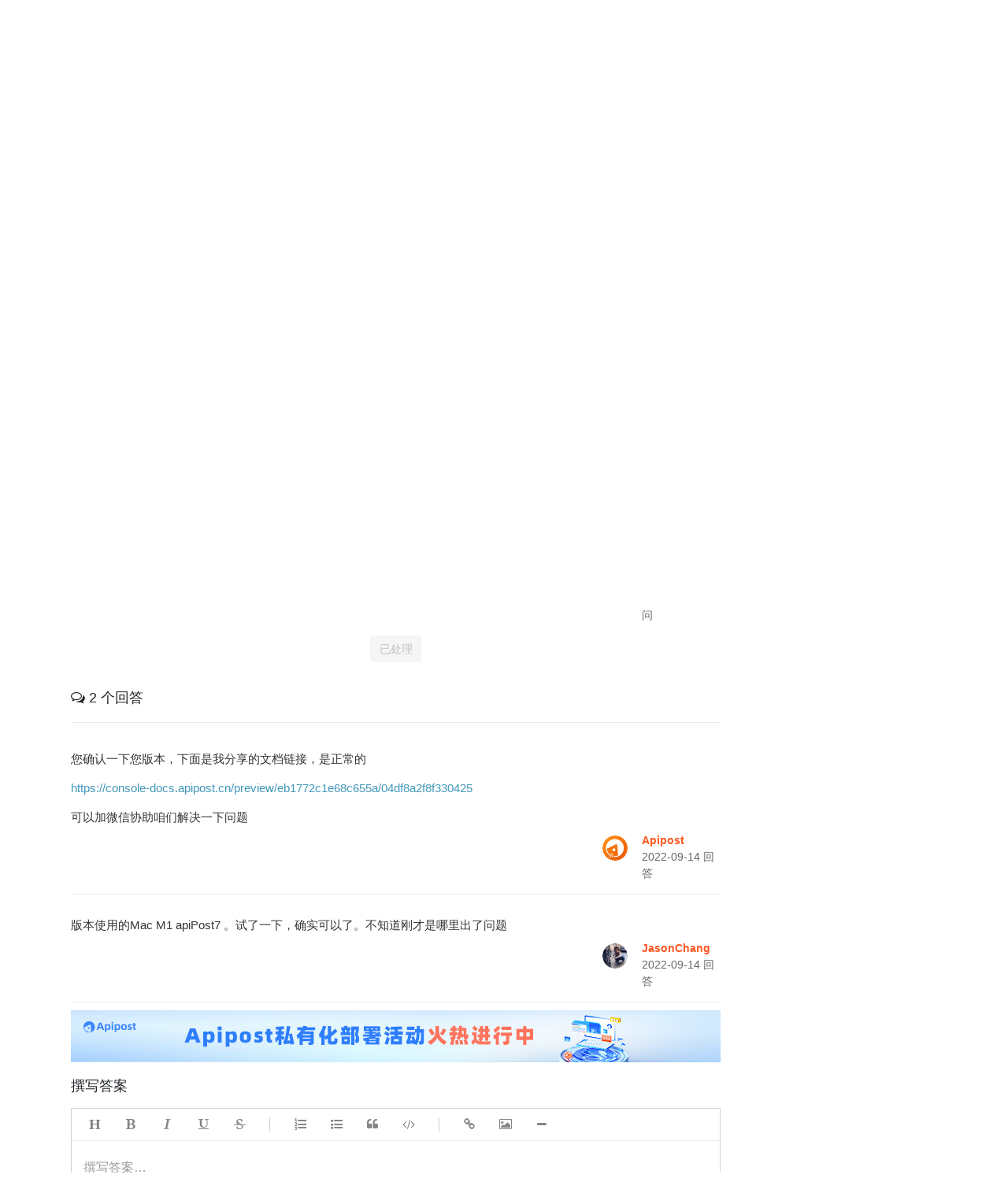

--- FILE ---
content_type: text/html;charset=utf-8
request_url: https://qa.apipost.cn/q/788593fed91e0e9e
body_size: 7211
content:
<!DOCTYPE html>
<html lang="zh-CN">
<head>
<meta charset="utf-8">
<title>[已处理] Get请求接口没有参数时，分享文档中的请求url不显示接口地址而显示为请求方式-ApiPost使用-后端-接口测试-ApiPost问答</title>
<meta http-equiv="X-UA-Compatible" content="IE=Edge">
<meta name="viewport" content="width=device-width, initial-scale=1">
<meta name="keywords" content="ApiPost使用,后端,接口测试,问答,ApiPost常见问题">
<meta name="description" content="Get请求接口没有参数时，分享文档中的请求url不显示接口地址而显示为请求方式。ApiPost, 一款更好用的中文版接口调试与文档管理工具">

<link rel="canonical" href="https://qa.apipost.cn/q/788593fed91e0e9e" />
<!-- 样式 -->
<link rel="stylesheet" type="text/css" href="https://qa.apipost.cn/statics/bootstrap/css/bootstrap.css">
<link rel="stylesheet" type="text/css" href="https://qa.apipost.cn/statics/font-awesome/css/font-awesome.min.css">
<link rel="stylesheet" type="text/css" href="https://qa.apipost.cn/statics/qa/css/qa.css?1476376181">
<link rel="stylesheet" type="text/css" href="https://qa.apipost.cn/statics/simditor-2.3.24/styles/simditor.css" />
<link rel="stylesheet" type="text/css" href="https://qa.apipost.cn/statics/highlight/styles/github.css" />
<script type="text/javascript" src="https://qa.apipost.cn/statics/jquery/jquery.min.js"></script>
<script type="text/javascript" src="https://qa.apipost.cn/statics/bootstrap/js/popper.min.js"></script>
<script type="text/javascript" src="https://qa.apipost.cn/statics/bootstrap/js/bootstrap.js"></script>
<script type="text/javascript" src="https://qa.apipost.cn/statics/simditor-2.3.24/scripts/module.js"></script>
<script type="text/javascript" src="https://qa.apipost.cn/statics/simditor-2.3.24/scripts/hotkeys.js"></script>
<script type="text/javascript" src="https://qa.apipost.cn/statics/simditor-2.3.24/scripts/uploader.js"></script>
<script type="text/javascript" src="https://qa.apipost.cn/statics/simditor-2.3.24/scripts/simditor.js"></script>
<script type="text/javascript" src="https://qa.apipost.cn/statics/qa/js/qa.js?v=0424"></script>
<script type="text/javascript" src="https://qa.apipost.cn/statics/highlight/highlight.pack.js"></script>
<script type="text/javascript">
	$(function(){

		let toolbar = [ 'title', 'bold', 'italic', 'underline', 'strikethrough', '|', 'ol', 'ul', 'blockquote', 'code', '|',
			'link', 'image', 'hr'];
		let editor = new Simditor({
		  	textarea: $('#editor'),
		  	placeholder : '撰写答案…',
			toolbar : toolbar,  //工具栏
			pasteImage : true,
			defaultImage : 'https://img.cdn.apipost.cn/statics/www.apipost.cn/logo/logo64x64.png', //编辑器插入图片时使用的默认图片
			upload : {
			    url : 'https://qa.apipost.cn/imageupload', //文件上传的接口地址
			    params: null, //键值对,指定文件上传接口的额外參数,上传的时候随文件一起提交
			    fileKey: 'images', //server端获取文件数据的參数名
			    connectionCount: 3,
			    leaveConfirm: '正在上传文件'
			}
		  //optional options
		});

		//回答
		$('.answer-submit-btn').click(function(){
			//提交数据
			$.ajax({
	            type: 'post',
	            timeout : 5000,
	            url: '/dopostanswer/',
	            data:$('form[name="answerSubmitForm"]').serializeArray(),
	            success: function (data) {
	            	data = JSON.parse(data);
	                if(data.errcode){
	                	_alert(data.errstr, false);
	                	return false;
	                }else{
	                	_alert('回答成功', true);
	                	setTimeout(function(){
	                		window.location.reload();
	                	}, 1500);
	                }
	            },
	            error: function(e){
	                console.log(e);
	            }
	        });
		});


		//收藏
		$('.btn-collect').click(function(){
			let _this = this;
			let _qid = $(_this).attr('data-id');

			//提交数据
			$.ajax({
	            type: 'post',
	            timeout : 5000,
	            url: '/dopostcollect/',
	            data:{qid:_qid},
	            success: function (data) {
	            	data = JSON.parse(data);

	                if(data.errcode){
	                	_alert(data.errstr, false);
	                	return false;
	                }else{
	                	_alert(data.errstr, true);
	                	$(_this).children('span').eq(0).text(data.text);
	                	$(_this).find('small').eq(0).text(data.count);
	                	return true;
	                }
	            },
	            error: function(e){
	                console.log(e);
	            }
	        });
		});
        	});
</script>
</head>
<body>
		<div class="header-nav-wrap">
		<div class="header-nav row">
		  	<div class="col-sm-10">
		  		<h1 class="header-nav-logo" style="margin: -17px 0 0 0;">
						<a href="https://www.apipost.cn/">
							<img src="https://img.cdn.apipost.cn/website7/img/logo_new.svg"  class="logo-img" alt="接口测试工具" />
						</a>
					</h1>
		  		<ul class="header-nav-menu">
		  			<li><a href="https://www.apipost.cn/" target="_blank">首页</a></li>
		  			<li><a href="https://mp.apipost.cn/">博客</a></li>
		  			<li><a class="hover" href="https://qa.apipost.cn/">问答社区</a></li>
		  			<li><a href="https://wiki.apipost.cn/" target="_blank">使用文档</a></li>
		  			<li><a class="dropdown-toggle" href="javascript:;" data-toggle="dropdown">接口测试工具</a>
		  				<div class="dropdown-menu dropdown-menu-right">
					      	<a class="dropdown-item" href="https://www.apipost.cn/download.html"><i class="fa fa-windows" aria-hidden="true"></i> Window版</a>
					      	<a class="dropdown-item" href="https://www.apipost.cn/dmg.html"><i class="fa fa-apple" aria-hidden="true"></i> Mac版</a>
					      	<a class="dropdown-item" href="https://www.apipost.cn/download.html"><i class="fa fa-chrome" aria-hidden="true"></i> 插件版</a>
					    </div>
		  			</li>
		  			<li><a href="https://www.apipost.cn/rules.html" target="_blank">隐私</a></li>
		  		</ul>
		  		<div class="header-nav-search">
		  			<form action="/" method="get" name="searchForm">
		  				<input type="search" value="" class="form-control" placeholder="搜索答案" name="kw">
		  				<a href="javascript:;" class="question-search-btn"><i class="fa fa-search" aria-hidden="true"></i></a>
		  			</form>
		  		</div>
		  	</div>
			<div class="col-sm-2 header-nav-user">
			    <div class="dropdown">
					<img src="https://img.cdn.apipost.cn/statics/portrait.png?x-oss-process=image/resize,w_80,h_80" data-toggle="dropdown">
					<div class="dropdown-menu dropdown-menu-right">
										    		<!-- 未登录 -->
				    	<a class="dropdown-item" href="https://console.apipost.cn/login?reffer=http%3A%2F%2Fqa.apipost.cn%2Fq%2F788593fed91e0e9e"><i class="fa fa-user" aria-hidden="true"></i> 登录</a>
				      	<a class="dropdown-item" href="https://console.apipost.cn/register?reffer=http%3A%2F%2Fqa.apipost.cn%2Fq%2F788593fed91e0e9e"><i class="fa fa-user-plus" aria-hidden="true"></i> 注册</a>
				    					    </div>
				</div>
				<div class="dropdown">
					<button type="button" class="btn btn-cancel dropdown-toggle" data-toggle="dropdown">提问题</button>
				    <div class="dropdown-menu dropdown-menu-right">
				      	<a class="dropdown-item" href="https://qa.apipost.cn/postquestion" target="_blank"><i class="fa fa-question-circle" aria-hidden="true"></i> 提问题</a>
						 <a class="dropdown-item" href="https://qa.apipost.cn/postsolution" target="_blank"><i class="fa fa-file-text-o" aria-hidden="true"></i> 发布解决方案</a>
				    </div>
				</div>
			</div>
		</div>
		<div class="header-tags">
			<a href="https://qa.apipost.cn/" class="hover">全部</a>
							<a  href="https://qa.apipost.cn/t/apipost">ApiPost使用</a>
							<a  href="https://qa.apipost.cn/t/houduan">后端</a>
							<a  href="https://qa.apipost.cn/t/qianduan">前端</a>
							<a  href="https://qa.apipost.cn/t/jiekouceshi">接口测试</a>
							<a  href="https://qa.apipost.cn/t/ios">IOS</a>
							<a  href="https://qa.apipost.cn/t/android">Android</a>
							<a  href="https://qa.apipost.cn/t/shujuku">数据库</a>
							<a  href="https://qa.apipost.cn/t/chengxurensheng">2022</a>
							<a  href="https://qa.apipost.cn/t/ceshi">测试技术</a>
							<a  href="https://qa.apipost.cn/t/gongju">工具</a>
					</div>
	</div>
	<div class="qa-body row">
		<div class="col-sm-9 qa-body-details">
			<div class="qa-body-bread-nav"><i class="fa fa-home" aria-hidden="true"></i> <a href="https://qa.apipost.cn/">问答</a> / 问答详情</div>
			<h1 class="question-title"><a href="https://qa.apipost.cn/q/788593fed91e0e9e">[已处理] Get请求接口没有参数时，分享文档中的请求url不显示接口地址而显示为请求方式</a></h1>
			<div class="question-date">
						  		<span><a href="https://qa.apipost.cn/t/apipost" target="_blank" title="ApiPost使用">ApiPost使用</a></span>
		  				  		<span><a href="https://qa.apipost.cn/t/houduan" target="_blank" title="后端">后端</a></span>
		  				  		<span><a href="https://qa.apipost.cn/t/jiekouceshi" target="_blank" title="接口测试">接口测试</a></span>
		  					<small>156</small>次浏览</div>
			<div class="question-details">
				<div class="simditor-body">
					<p><img  target="_blank" alt="Get请求接口没有参数时，分享文档中的请求url不显示接口地址而显示为请求方式" src="https://img.cdn.apipost.cn/qa/8789a5dad063db6d.png" width="2170" height="1090"><br></p></div>

			</div>
			<div class="question-user">
				<a href="javascript:;" class="btn btn-orange btn-collect" data-id="PasEgzLnffqo0pe4k5+IRg==">
					<em> <font>|</font> <small>0</small></em>
					<span>收藏</span>
				</a>
				<!-- <a href="javascript:;" class="btn-question-edit" data-id="PasEgzLnffqo0pe4k5+IRg==">编辑</a> -->
				<span>
					<div class="row">
						<div class="col-sm-4">
							<img src="https://img.cdn.apipost.cn/client/user/1214818/avatar/f2284e1dec6b260729051d0cf303d7a162fb543698752.png">
						</div>
  						<div class="col-sm-8">
  							<ul>
  								<li><strong><a target="_blank" href="https://qa.apipost.cn/u/1214818">JasonChang</a></strong></li>
  								<li> 2022-09-14  提问</li>
  							</ul>
  						</div>
					</div>
				</span>
			</div>
                        <div class="question-complate">
                <a href="javascript:;" data-id="PasEgzLnffqo0pe4k5+IRg==" disabled="disabled" class="btn btn-cancel question-complate-btn disabled">已处理</a>
            </div>
            			<h2 class="question-answer-title"><i class="fa fa-comments-o" aria-hidden="true"></i> 2 个回答</h2>
						<div class="question-answer-list">
				<div class="question-details">
					<div class="simditor-body">
						<p>您确认一下您版本，下面是我分享的文档链接，是正常的</p><p><span style=""><a href="https://console-docs.apipost.cn/preview/eb1772c1e68c655a/04df8a2f8f330425" rel="nofollow">https://console-docs.apipost.cn/preview/eb1772c1e68c655a/04df8a2f8f330425</a></span><br></p><p><span style="">可以加微信协助咱们解决一下问题</span></p>					</div>
				</div>
				<div class="question-user">
					<!-- <a href="javascript:;" data-id="12671" class="btn-answer-edit">编辑</a> -->
					<span>
						<div class="row">
							<div class="col-sm-4">
								<img src="https://img.cdn.apipost.cn/client/user/968608/avatar/ca856f864c8e90538287c0e6b4f2149663c4c827e4b40.png">
							</div>
	  						<div class="col-sm-8">
	  							<ul>
	  								<li><strong><a target="_blank" href="https://qa.apipost.cn/u/968608">Apipost</a></strong></li>
	  								<li> 2022-09-14  回答</li>
	  							</ul>
	  						</div>
						</div>
					</span>
				</div>
			</div>
						<div class="question-answer-list">
				<div class="question-details">
					<div class="simditor-body">
						<p>版本使用的Mac M1 apiPost7 。试了一下，确实可以了。不知道刚才是哪里出了问题</p>					</div>
				</div>
				<div class="question-user">
					<!-- <a href="javascript:;" data-id="12674" class="btn-answer-edit">编辑</a> -->
					<span>
						<div class="row">
							<div class="col-sm-4">
								<img src="https://img.cdn.apipost.cn/client/user/1214818/avatar/f2284e1dec6b260729051d0cf303d7a162fb543698752.png">
							</div>
	  						<div class="col-sm-8">
	  							<ul>
	  								<li><strong><a target="_blank" href="https://qa.apipost.cn/u/1214818">JasonChang</a></strong></li>
	  								<li> 2022-09-14  回答</li>
	  							</ul>
	  						</div>
						</div>
					</span>
				</div>
			</div>
						<div class="ad-ali-center">
				<!-- <a href="https://www.apipost.cn/download.html" target="_blank"><img alt="中文版Postman,rap文档管理" src="https://img.cdn.apipost.cn/image/article/2fc945d44db458662ec9b9bea4be8c54.jpg"></a> -->
				<a href="https://www.apipost.cn/private/" target="_blank"><img alt="Apipost 私有化火热进行中" style="max-width:100%" src="https://img.cdn.apipost.cn/activity/private_deploy/siyouhua2.jpg"></a>
			</div>
			<h2 class="question-post-answer-title">撰写答案</h2>
			<div class="question-answer-input">
				<form name="answerSubmitForm">
					<input type="hidden" name="qid" value="PasEgzLnffqo0pe4k5+IRg==">
					<textarea id="editor" name="answer" placeholder="撰写答案…" autofocus></textarea>
					<div class="question-answer-input-btn"><button type="button" class="btn btn-orange answer-submit-btn">提交回答</button></div>
				</form>
			</div>
		</div>
		<div class="col-sm-3">
			<div class="right-body">
				<div class="highlight-words-adv">
	<a href="https://www.apipost.cn/" target="_blank">工具推荐：支持团队协作、可直接生成文档的API调试、管理工具！</a>
</div>
<!-- <div style="margin: 12px 0;">
	<div style="text-align: center;">扫码添加技术支持</div>
	<img style="width: 100%;" src="https://img.cdn.apipost.cn/website7/wechat_yu.png" alt="">
</div> -->

<!-- <div class="right-img-adv" style="margin-bottom: 8px">
	<a rel="external nofollow" href="https://promotion.aliyun.com/ntms/act/qwbk.html?userCode=qqtrn1kd" target="_blank"><img src="https://img.cdn.apipost.cn/statics/ad/250x200.png"></a>
</div> -->
<div class="right-slogn-user" style="padding:0;">
	<div class="right-slogn-user-body">
		<div class="slogon">
						<!-- <p><img alt="开发者问答" src ="https://qa.apipost.cn/statics/qa-logo.png"></p> -->
			<p>只服务于</p>
			<p>前后端、移动端、测试人员</p>
		</div>
					<a class="btn btn-orange" href="https://console.apipost.cn/login?reffer=http%3A%2F%2Fqa.apipost.cn%2Fq%2F788593fed91e0e9e">提问题</a>
				<span class="post-span-tips"><i class="fa fa-question-circle" aria-hidden="true"></i> 发布您遇到的Bug和问题，上万名大牛和开发者来帮您解决！</span>
	</div>
</div>
<!-- <style>
	.wechat1 {
		width: 250px;
		background: #FFFFFF;
		border: 1px solid #F2F2F2;
		/* box-shadow: 0px 5px 14px 0px rgba(153, 153, 153, 0.25); */
		border-radius: 8px;
		text-align: center;
		font-size: 14px;
		font-weight: 400;
		color: #333333;
		line-height: 16px;
		padding: 12px;
		margin-bottom: 16px;
	}

	.wechat1>.wechat_con>img {
		width: 130px;
		height: 130px;
		object-fit: cover;
		margin-bottom: 8px;
	}

	.wechat1 .wechat_title {
		font-size: 14px;
		font-weight: bold;
		color: #333333;
		line-height: 18px;
	}

	.photo_list ul {
		display: flex;
		justify-content: center;
		position: relative;
		left: 10px;
		margin: 8px 0;
	}

	.photo_list ul li {
		min-width: 28px;
		width: 28px;
		height: 28px;
		overflow: hidden;
		border-radius: 50%;
		position: relative;
		border: 2px solid #FFFFFF;
	}

	.photo_list ul li:nth-child(2) {
		left: -10px;
	}

	.photo_list ul li:nth-child(3) {
		left: -20px;
	}

	.photo_list ul li:nth-child(4) {
		left: -30px;
	}

	.photo_list ul li:nth-child(5) {
		left: -40px;
	}

	.photo_list ul li:nth-child(6) {
		left: -50px;
	}

	.photo_list ul li:nth-child(7) {
		left: -60px;
	}

	.photo_list ul li:nth-child(8) {
		left: -60px;
	}

	.photo_list ul li img {
		width: 100%;
		height: 100%;
		object-fit: cover;
	}

	.chat_home {
		width: 100%;
		display: flex;
	}

	.chat_home ul {
		width: 100%;
		padding: 0;
		margin: 0;
	}

	.chat_home li {
		display: flex;
		margin: 6px 0;
	}

	.chat_home li.right {
		flex-direction: row-reverse;
	}

	.chat_home .left {
		width: 30px;
		height: 30px;
		position: relative;
	}

	.chat_home .left .left_img {
		width: 30px;
		height: 30px;
		border-radius: 50%;
		overflow: hidden;
	}

	.chat_home .left span {
		position: absolute;
		width: 14px;
		height: 14px;
		display: flex;
		align-items: center;
		font-size: 12px;
		text-align: center;
		padding: 1px;
		background-color: #FF862C;
		border-radius: 50%;
		border: 2px solid #fff;
		color: #FFEA00;
		right: -1px;
		bottom: -1px;
		font-style: italic;
	}

	.chat_home .left_img img {
		width: 100%;
		height: 100%;
	}

	.chat_home .info {
		margin-left: 12px;
	}

	.chat_home li.right .info {
		margin-right: 12px;
	}

	.chat_home li.right .info .name {
		text-align: right;
	}

	.chat_home .info .name {
		font-size: 12px;
		font-weight: 400;
		color: #999999;
		line-height: 16px;
		text-align: left;
	}

	.chat_home .info .desc {
		text-align: left;
		font-weight: 400;
		color: #333333;
		line-height: 16px;
		font-size: 12px;
		background: linear-gradient(0deg, #FFFFFF, #F8F8F8);
		box-shadow: 0px 1px 3px 0px #DBDBDB;
		border-radius: 3px;
		padding: 4px 12px;
		position: relative;
	}
</style>
<div class="wechat1">
	<div class="wechat_con">
		<div class="wechat_title">技术礼包奖品天天有<br>扫码添加👇咨询吧</div>
		<div class="photo_list">
			<ul>
				<li><img src="https://img.cdn.apipost.cn/website7/photo/1.jpg" alt=""></li>
				<li><img src="https://img.cdn.apipost.cn/website7/photo/2.jpg" alt=""></li>
				<li><img src="https://img.cdn.apipost.cn/website7/photo/3.jpg" alt=""></li>
				<li><img src="https://img.cdn.apipost.cn/website7/photo/4.jpg" alt=""></li>
				<li><img src="https://img.cdn.apipost.cn/website7/photo/5.jpg" alt=""></li>
				<li><img src="https://img.cdn.apipost.cn/website7/photo/fd.jpg" alt=""></li>
				<li><img src="https://img.cdn.apipost.cn/website7/photo/cici.jpg" alt=""></li>
				<li>···</li>
			</ul>
		</div>
		<img src="https://img.cdn.apipost.cn/website7/img/wechat_web.png" alt="">
		<div class="chat_home">
			<ul>
				<li>
					<div class="left">
						<span>v</span>
						<div class="left_img">
							<img src="https://img.cdn.apipost.cn/cdn/2022/img/rectangle-2-2@2x.png" alt="">
						</div>
					</div>
					<div class="info">
						<p class="name">韩天峰</p>
						<p class="desc">这么多技术兄弟在啊</p>
					</div>
				</li>
				<li>
					<div class="left">
						<span>v</span>
						<div class="left_img">
							<img src="https://img.cdn.apipost.cn/cdn/2022/img/rectangle-2-7@2x.png" alt="">
						</div>
					</div>
					<div class="info">
						<p class="name">沉默王二</p>
						<p class="desc">良心国产软件啊,工作之余还能拿礼品</p>
					</div>
				</li>
				<li class="right">
					<div class="left">
						<span>v</span>
						<div class="left_img">
							<img src="https://img.cdn.apipost.cn/cdn/2022/img/rectangle-2@2x.png" alt="">
						</div>
					</div>
					<div class="info">
						<p class="name">William</p>
						<p class="desc">B站会员卡、京东会员卡，还有Apipost的U形枕、鼠标垫!!</p>
					</div>
				</li>
			</ul>
		</div>
	</div>
</div> -->
<!-- <div><img style="width: 250px;" src="https://img.cdn.apipost.cn/2022website/image/world_cup/2022_worldcup.png" alt=""></div> -->

<div class="right-img-adv" style="margin:8px 0;">
	<script type="text/javascript">
		(function() {
			var s = "_" + Math.random().toString(36).slice(2);
			document.write('<div style="" id="' + s + '"></div>');
			(window.slotbydup = window.slotbydup || []).push({
				id: "u3799140",
				container: s
			});
		})();
	</script>
	<!--	多条广告如下脚本只需引入一次-->
	<script type="text/javascript" src="//cpro.baidustatic.com/cpro/ui/c.js" async="async" defer="defer"></script>
</div>
<script type="text/javascript" src="//cpro.baidustatic.com/cpro/ui/c.js" async="async" defer="defer"></script>			</div>
		</div>
	</div>
	<!-- start footer -->
		<footer>
        <p>Copyright © 北京北极狐信息科技有限公司 . All Rights Reserved. 2019-2026 版权所有</p>

        <p><span>计算机软件著作登记号：2019SR0087419</span><span> <a href="http://beian.miit.gov.cn/" rel="nofollow" target="_blank">京ICP备2022002671号-7</a> </span></p>
        <p><a href="https://www.apipost.cn/" target="_blank">可直接生成文档的中文版API调试与文档管理工具</a></p>
        <!-- <div style="width:300px;margin:0 auto; padding:10px 0;">
            <a target="_blank" href="http://www.beian.gov.cn/portal/registerSystemInfo?recordcode=41019702002903" style="display:inline-block;text-decoration:none;height:20px;line-height:20px;">
				<img src="https://www.apipost.cn/statics/images/icp-gongan.png" style="float:left;"/><p style="float:left;height:20px;line-height:20px;margin: 0px 0px 0px 5px; color:#939393;">豫公网安备 41019702002903号</p>
			</a>
        </div> -->
	</footer>
	<!-- 图片预览 -->
	<div class="img-preview-bg"></div>
	<script type="text/javascript" src="https://qa.apipost.cn/statics/qa/js/sformat.js"></script>
	<script type="text/javascript">
		$(function(){
			let _page = 2;

			//加载更多
		    $('.qa-body-more-btn').click(function(){
		    	let _this = this;

		        //提交数据
		        $.ajax({
		            type: 'post',
		            timeout : 5000,
		            url: '/questionAjaxLoad/',
		            data:{page:_page, action:'', kw:'', user_id:0},
		            beforeSend : function(){
		            	$(_this).prop('disabled', true).addClass('disabled');
		            },
		            success: function (data) {
		            	data = JSON.parse(data);

		            	if(data.errcode){
		            		if(parseInt(data.errcode) == -999){
		            			$(_this).prop('disabled', true).addClass('disabled').text(data.errstr);
		            		}else{
		            			$(_this).prop('disabled', false).removeClass('disabled');
		            			_alert(data.errstr, false);
		            		}

		            		return false;
		            	}else{
		            		$(_this).prop('disabled', false).removeClass('disabled');
		            		// data = JSON.parse(data);
		            		for(let _x in data.list){
		            			let _html = '<li>';
						  			_html += parseInt(data.list[_x].qtype) == 2 ? '': '<div class="answers answered">' + data.list[_x].answers + '<em>回答</em></div>';
						  			_html += '<div class="views">' + data.list[_x].views + '<em>浏览</em></div>';
						  			_html += '<div class="summary">';
			  						_html += '<div class="author">';

			  						if(data.list[_x].answer_dtime){
                                        _html += '<a target="_blank" href="https://qa.apipost.cn/u/' + data.list[_x].user_id + '">' + data.list[_x].nick_name + '</a>' + (parseInt(data.list[_x].qtype) == 2 ? '解决方案':data.list[_x].answer_dtime + ' 回答') + '</div>';
                                    }else{
                                        _html += '<a target="_blank" href="https://qa.apipost.cn/u/' + data.list[_x].user_id + '">' + data.list[_x].nick_name + '</a>' + (parseInt(data.list[_x].qtype) == 2 ? '解决方案':data.list[_x].update_dtime + ' 提问') + '</div>';
                                    }

			  						_html += '<h2>';
			  						_html += '<a class="title" href="' + data.list[_x].url + '" title="' + data.list[_x].title + '" target="_blank">' + data.list[_x].title + '</a>';
			  						for(let _y in data.list[_x].tags){
			  							_html += '<span><a href="' + data.list[_x].tags[_y].url + '" target="_blank" title="' + data.list[_x].tags[_y].name + '">' + data.list[_x].tags[_y].name + '</a></span>';
			  						}
			  						_html += '</h2>';
			  						_html += '</div>';
			  						_html += '</li>';
			  					$('.qa-body-list').append(_html);
		            		}

                            window.scrollTo(0,document.body.scrollHeight);
		                	_page++;
		            	}
		            },
		            error: function(e){
		                console.log(e);
		            }
		        });
		    });
		})
	</script>
	<!-- 百度统计 -->
		<script>
		var _hmt = _hmt || [];
		(function() {
		  var hm = document.createElement("script");
		  hm.src = "https://hm.baidu.com/hm.js?a046ce178828e393614822a297b8d296";
		  var s = document.getElementsByTagName("script")[0];
		  s.parentNode.insertBefore(hm, s);
		})();
	</script>
	<span style="display: none;"><script type="text/javascript" src="https://s23.cnzz.com/z_stat.php?id=1276797738&web_id=1276797738"></script></span>
    <script type="text/javascript" src="https://img.cdn.apipost.cn/statics/kf2021.js" async></script>
	<script type="text/javascript" src="https://qa.apipost.cn/libs/js/counts.js.php?qid=9704"></script>
</body>
</html>


--- FILE ---
content_type: text/css
request_url: https://qa.apipost.cn/statics/simditor-2.3.24/styles/simditor.css
body_size: 10393
content:
@font-face {
  font-family: 'Simditor';
  src: url([data-uri]) format("woff");
  font-weight: normal;
  font-style: normal;
}
.simditor-icon {
  display: inline-block;
  font: normal normal normal 14px/1 'Simditor';
  font-size: inherit;
  text-rendering: auto;
  -webkit-font-smoothing: antialiased;
  -moz-osx-font-smoothing: grayscale;
  transform: translate(0, 0);
}

.simditor-icon-code:before {
  content: '\f000';
}

.simditor-icon-bold:before {
  content: '\f001';
}

.simditor-icon-italic:before {
  content: '\f002';
}

.simditor-icon-underline:before {
  content: '\f003';
}

.simditor-icon-times:before {
  content: '\f004';
}

.simditor-icon-strikethrough:before {
  content: '\f005';
}

.simditor-icon-list-ol:before {
  content: '\f006';
}

.simditor-icon-list-ul:before {
  content: '\f007';
}

.simditor-icon-quote-left:before {
  content: '\f008';
}

.simditor-icon-table:before {
  content: '\f009';
}

.simditor-icon-link:before {
  content: '\f00a';
}

.simditor-icon-picture-o:before {
  content: '\f00b';
}

.simditor-icon-minus:before {
  content: '\f00c';
}

.simditor-icon-indent:before {
  content: '\f00d';
}

.simditor-icon-outdent:before {
  content: '\f00e';
}

.simditor-icon-unlink:before {
  content: '\f00f';
}

.simditor-icon-caret-down:before {
  content: '\f010';
}

.simditor-icon-caret-right:before {
  content: '\f011';
}

.simditor-icon-upload:before {
  content: '\f012';
}

.simditor-icon-undo:before {
  content: '\f013';
}

.simditor-icon-smile-o:before {
  content: '\f014';
}

.simditor-icon-tint:before {
  content: '\f015';
}

.simditor-icon-font:before {
  content: '\f016';
}

.simditor-icon-html5:before {
  content: '\f017';
}

.simditor-icon-mark:before {
  content: '\f018';
}

.simditor-icon-align-center:before {
  content: '\f019';
}

.simditor-icon-align-left:before {
  content: '\f01a';
}

.simditor-icon-align-right:before {
  content: '\f01b';
}

.simditor-icon-font-minus:before {
  content: '\f01c';
}

.simditor-icon-markdown:before {
  content: '\f01d';
}

.simditor-icon-checklist:before {
  content: '\f01e';
}

.simditor {
  position: relative;
  border: 1px solid #c9d8db;
}
.simditor .simditor-wrapper {
  position: relative;
  background: #ffffff;
}
.simditor .simditor-wrapper > textarea {
  display: none !important;
  width: 100%;
  box-sizing: border-box;
  font-family: monaco;
  font-size: 16px;
  line-height: 1.6;
  border: none;
  padding: 22px 15px 40px;
  min-height: 300px;
  outline: none;
  background: transparent;
  resize: none;
}
.simditor .simditor-wrapper .simditor-placeholder {
  display: none;
  position: absolute;
  left: 0;
  z-index: 0;
  padding: 22px 15px;
  font-size: 16px;
  font-family: arial, sans-serif;
  line-height: 1.5;
  color: #999999;
  background: transparent;
}
.simditor .simditor-wrapper.toolbar-floating .simditor-toolbar {
  position: fixed;
  top: 0;
  z-index: 10;
  box-shadow: 0 0 6px rgba(0, 0, 0, 0.1);
}
.simditor .simditor-wrapper .simditor-image-loading {
  width: 100%;
  height: 100%;
  position: absolute;
  top: 0;
  left: 0;
  z-index: 2;
}
.simditor .simditor-wrapper .simditor-image-loading .progress {
  width: 100%;
  height: 100%;
  background: rgba(0, 0, 0, 0.4);
  position: absolute;
  bottom: 0;
  left: 0;
}
.simditor-body {
  padding: 22px 15px 40px;
  min-height: 300px;
  outline: none;
  cursor: text;
  position: relative;
  z-index: 1;
  background: transparent;
}
.simditor-body a.selected {
  background: #b3d4fd;
}
.simditor-body a.simditor-mention {
  cursor: pointer;
}
.simditor-body .simditor-table {
  position: relative;
}
.simditor-body .simditor-table.resizing {
  cursor: col-resize;
}
.simditor-body .simditor-table .simditor-resize-handle {
  position: absolute;
  left: 0;
  top: 0;
  width: 10px;
  height: 100%;
  cursor: col-resize;
}
.simditor-body pre {
  /*min-height: 28px;*/
  box-sizing: border-box;
  -moz-box-sizing: border-box;
  word-wrap: break-word !important;
  white-space: pre-wrap !important;
}
.simditor-body img {
  /*max-width: 100%;*/
  max-width: 100%;
  height: auto; 
  cursor: pointer;
}
.simditor-body img.selected {
  box-shadow: 0 0 0 4px #cccccc;
}
.simditor .simditor-paste-bin {
  position: absolute;
  width: 1px;
  height: 20px;
  font-size: 1px;
  line-height: 1px;
  overflow: hidden;
  padding: 0;
  margin: 0;
  opacity: 0;
  -webkit-user-select: text;
}
.simditor .simditor-toolbar {
  border-bottom: 1px solid #eeeeee;
  background: #ffffff;
  width: 100%;
}
.simditor .simditor-toolbar > ul {
  margin: 0;
  padding: 0 0 0 6px;
  list-style: none;
}
.simditor .simditor-toolbar > ul > li {
  position: relative;
  display: inline-block;
  font-size: 0;
}
.simditor .simditor-toolbar > ul > li > span.separator {
  display: inline-block;
  background: #cfcfcf;
  width: 1px;
  height: 18px;
  margin: 11px 15px;
  vertical-align: middle;
}
.simditor .simditor-toolbar > ul > li > .toolbar-item {
  display: inline-block;
  width: 46px;
  height: 40px;
  outline: none;
  color: #333333;
  font-size: 15px;
  line-height: 40px;
  vertical-align: middle;
  text-align: center;
  text-decoration: none;
}
.simditor .simditor-toolbar > ul > li > .toolbar-item span {
  opacity: 0.6;
}
.simditor .simditor-toolbar > ul > li > .toolbar-item span.simditor-icon {
  display: inline;
  line-height: normal;
}
.simditor .simditor-toolbar > ul > li > .toolbar-item:hover span {
  opacity: 1;
}
.simditor .simditor-toolbar > ul > li > .toolbar-item.active {
  background: #eeeeee;
}
.simditor .simditor-toolbar > ul > li > .toolbar-item.active span {
  opacity: 1;
}
.simditor .simditor-toolbar > ul > li > .toolbar-item.disabled {
  cursor: default;
}
.simditor .simditor-toolbar > ul > li > .toolbar-item.disabled span {
  opacity: 0.3;
}
.simditor .simditor-toolbar > ul > li > .toolbar-item.toolbar-item-title span:before {
  content: "H";
  font-size: 19px;
  font-weight: bold;
  font-family: 'Times New Roman';
}
.simditor .simditor-toolbar > ul > li > .toolbar-item.toolbar-item-title.active-h1 span:before {
  content: 'H1';
  font-size: 18px;
}
.simditor .simditor-toolbar > ul > li > .toolbar-item.toolbar-item-title.active-h2 span:before {
  content: 'H2';
  font-size: 18px;
}
.simditor .simditor-toolbar > ul > li > .toolbar-item.toolbar-item-title.active-h3 span:before {
  content: 'H3';
  font-size: 18px;
}
.simditor .simditor-toolbar > ul > li > .toolbar-item.toolbar-item-image {
  position: relative;
  overflow: hidden;
}
.simditor .simditor-toolbar > ul > li > .toolbar-item.toolbar-item-image > input[type=file] {
  position: absolute;
  right: 0px;
  top: 0px;
  opacity: 0;
  font-size: 100px;
  cursor: pointer;
}
.simditor .simditor-toolbar > ul > li.menu-on .toolbar-item {
  position: relative;
  z-index: 20;
  background: #ffffff;
  box-shadow: 0 1px 4px rgba(0, 0, 0, 0.3);
}
.simditor .simditor-toolbar > ul > li.menu-on .toolbar-item span {
  opacity: 1;
}
.simditor .simditor-toolbar > ul > li.menu-on .toolbar-menu {
  display: block;
}
.simditor .simditor-toolbar .toolbar-menu {
  display: none;
  position: absolute;
  top: 40px;
  left: 0;
  z-index: 21;
  background: #ffffff;
  text-align: left;
  box-shadow: 0 0 4px rgba(0, 0, 0, 0.3);
}
.simditor .simditor-toolbar .toolbar-menu:before {
  content: '';
  display: block;
  width: 46px;
  height: 4px;
  background: #ffffff;
  position: absolute;
  top: -3px;
  left: 0;
}
.simditor .simditor-toolbar .toolbar-menu ul {
  min-width: 160px;
  list-style: none;
  margin: 0;
  padding: 10px 1px;
}
.simditor .simditor-toolbar .toolbar-menu ul > li .menu-item {
  display: block;
  font-size: 16px;
  line-height: 2em;
  padding: 0 10px;
  text-decoration: none;
  color: #666666;
}
.simditor .simditor-toolbar .toolbar-menu ul > li .menu-item:hover {
  background: #f6f6f6;
}
.simditor .simditor-toolbar .toolbar-menu ul > li .menu-item.menu-item-h1 {
  font-size: 24px;
  color: #333333;
}
.simditor .simditor-toolbar .toolbar-menu ul > li .menu-item.menu-item-h2 {
  font-size: 22px;
  color: #333333;
}
.simditor .simditor-toolbar .toolbar-menu ul > li .menu-item.menu-item-h3 {
  font-size: 20px;
  color: #333333;
}
.simditor .simditor-toolbar .toolbar-menu ul > li .menu-item.menu-item-h4 {
  font-size: 18px;
  color: #333333;
}
.simditor .simditor-toolbar .toolbar-menu ul > li .menu-item.menu-item-h5 {
  font-size: 16px;
  color: #333333;
}
.simditor .simditor-toolbar .toolbar-menu ul > li .separator {
  display: block;
  border-top: 1px solid #cccccc;
  height: 0;
  line-height: 0;
  font-size: 0;
  margin: 6px 0;
}
.simditor .simditor-toolbar .toolbar-menu.toolbar-menu-color {
  width: 96px;
}
.simditor .simditor-toolbar .toolbar-menu.toolbar-menu-color .color-list {
  height: 40px;
  margin: 10px 6px 6px 10px;
  padding: 0;
  min-width: 0;
}
.simditor .simditor-toolbar .toolbar-menu.toolbar-menu-color .color-list li {
  float: left;
  margin: 0 4px 4px 0;
}
.simditor .simditor-toolbar .toolbar-menu.toolbar-menu-color .color-list li .font-color {
  display: block;
  width: 16px;
  height: 16px;
  background: #dfdfdf;
  border-radius: 2px;
}
.simditor .simditor-toolbar .toolbar-menu.toolbar-menu-color .color-list li .font-color:hover {
  opacity: 0.8;
}
.simditor .simditor-toolbar .toolbar-menu.toolbar-menu-color .color-list li .font-color.font-color-default {
  background: #333333;
}
.simditor .simditor-toolbar .toolbar-menu.toolbar-menu-color .color-list li .font-color-1 {
  background: #E33737;
}
.simditor .simditor-toolbar .toolbar-menu.toolbar-menu-color .color-list li .font-color-2 {
  background: #e28b41;
}
.simditor .simditor-toolbar .toolbar-menu.toolbar-menu-color .color-list li .font-color-3 {
  background: #c8a732;
}
.simditor .simditor-toolbar .toolbar-menu.toolbar-menu-color .color-list li .font-color-4 {
  background: #209361;
}
.simditor .simditor-toolbar .toolbar-menu.toolbar-menu-color .color-list li .font-color-5 {
  background: #418caf;
}
.simditor .simditor-toolbar .toolbar-menu.toolbar-menu-color .color-list li .font-color-6 {
  background: #aa8773;
}
.simditor .simditor-toolbar .toolbar-menu.toolbar-menu-color .color-list li .font-color-7 {
  background: #999999;
}
.simditor .simditor-toolbar .toolbar-menu.toolbar-menu-table .menu-create-table {
  background: #ffffff;
  padding: 1px;
}
.simditor .simditor-toolbar .toolbar-menu.toolbar-menu-table .menu-create-table table {
  border: none;
  border-collapse: collapse;
  border-spacing: 0;
  table-layout: fixed;
}
.simditor .simditor-toolbar .toolbar-menu.toolbar-menu-table .menu-create-table table td {
  padding: 0;
  cursor: pointer;
}
.simditor .simditor-toolbar .toolbar-menu.toolbar-menu-table .menu-create-table table td:before {
  width: 16px;
  height: 16px;
  border: 1px solid #ffffff;
  background: #f3f3f3;
  display: block;
  content: "";
}
.simditor .simditor-toolbar .toolbar-menu.toolbar-menu-table .menu-create-table table td.selected:before {
  background: #cfcfcf;
}
.simditor .simditor-toolbar .toolbar-menu.toolbar-menu-table .menu-edit-table {
  display: none;
}
.simditor .simditor-toolbar .toolbar-menu.toolbar-menu-table .menu-edit-table ul li {
  white-space: nowrap;
}
.simditor .simditor-toolbar .toolbar-menu.toolbar-menu-image .menu-item-upload-image {
  position: relative;
  overflow: hidden;
}
.simditor .simditor-toolbar .toolbar-menu.toolbar-menu-image .menu-item-upload-image input[type=file] {
  position: absolute;
  right: 0px;
  top: 0px;
  opacity: 0;
  font-size: 100px;
  cursor: pointer;
}
.simditor .simditor-toolbar .toolbar-menu.toolbar-menu-alignment {
  width: 100%;
}
.simditor .simditor-toolbar .toolbar-menu.toolbar-menu-alignment ul {
  min-width: 100%;
}
.simditor .simditor-toolbar .toolbar-menu.toolbar-menu-alignment .menu-item {
  text-align: center;
}
.simditor .simditor-popover {
  display: none;
  padding: 5px 8px 0;
  background: #ffffff;
  box-shadow: 0 1px 4px rgba(0, 0, 0, 0.4);
  border-radius: 2px;
  position: absolute;
  z-index: 2;
}
.simditor .simditor-popover .settings-field {
  margin: 0 0 5px 0;
  font-size: 12px;
  height: 25px;
  line-height: 25px;
}
.simditor .simditor-popover .settings-field label {
  display: inline-block;
  margin: 0 5px 0 0;
}
.simditor .simditor-popover .settings-field input[type=text] {
  display: inline-block;
  width: 200px;
  box-sizing: border-box;
  font-size: 12px;
}
.simditor .simditor-popover .settings-field input[type=text].image-size {
  width: 83px;
}
.simditor .simditor-popover .settings-field .times {
  display: inline-block;
  width: 26px;
  font-size: 12px;
  text-align: center;
}
.simditor .simditor-popover.link-popover .btn-unlink, .simditor .simditor-popover.image-popover .btn-upload, .simditor .simditor-popover.image-popover .btn-restore {
  display: inline-block;
  margin: 0 0 0 5px;
  color: #333333;
  font-size: 14px;
  outline: 0;
}
.simditor .simditor-popover.link-popover .btn-unlink span, .simditor .simditor-popover.image-popover .btn-upload span, .simditor .simditor-popover.image-popover .btn-restore span {
  opacity: 0.6;
}
.simditor .simditor-popover.link-popover .btn-unlink:hover span, .simditor .simditor-popover.image-popover .btn-upload:hover span, .simditor .simditor-popover.image-popover .btn-restore:hover span {
  opacity: 1;
}
.simditor .simditor-popover.image-popover .btn-upload {
  position: relative;
  display: inline-block;
  overflow: hidden;
  vertical-align: middle;
}
.simditor .simditor-popover.image-popover .btn-upload input[type=file] {
  position: absolute;
  right: 0px;
  top: 0px;
  opacity: 0;
  height: 100%;
  width: 28px;
}
.simditor.simditor-mobile .simditor-wrapper.toolbar-floating .simditor-toolbar {
  position: absolute;
  top: 0;
  z-index: 10;
  box-shadow: 0 0 6px rgba(0, 0, 0, 0.1);
}

.simditor-body, .editor-style {
  font-size: 16px;
  font-family: arial, sans-serif;
  line-height: 1.6;
  color: #333;
  outline: none;
  word-wrap: break-word;
}
.simditor-body > :first-child, .editor-style > :first-child {
  margin-top: 0 !important;
}
.simditor-body a, .editor-style a {
  color: #4298BA;
  text-decoration: none;
  word-break: break-all;
}
.simditor-body a:visited, .editor-style a:visited {
  color: #4298BA;
}
.simditor-body a:hover, .editor-style a:hover {
  color: #0F769F;
}
.simditor-body a:active, .editor-style a:active {
  color: #9E792E;
}
.simditor-body a:hover, .simditor-body a:active, .editor-style a:hover, .editor-style a:active {
  outline: 0;
}
.simditor-body h1, .simditor-body h2, .simditor-body h3, .simditor-body h4, .simditor-body h5, .simditor-body h6, .editor-style h1, .editor-style h2, .editor-style h3, .editor-style h4, .editor-style h5, .editor-style h6 {
  font-weight: normal;
  margin: 40px 0 20px;
  color: #000000;
}
.simditor-body h1, .editor-style h1 {
  font-size: 24px;
}
.simditor-body h2, .editor-style h2 {
  font-size: 22px;
}
.simditor-body h3, .editor-style h3 {
  font-size: 20px;
}
.simditor-body h4, .editor-style h4 {
  font-size: 18px;
}
.simditor-body h5, .editor-style h5 {
  font-size: 16px;
}
.simditor-body h6, .editor-style h6 {
  font-size: 16px;
}
.simditor-body p, .simditor-body div, .editor-style p, .editor-style div {
  word-wrap: break-word;
  margin: 0 0 15px 0;
  color: #333;
  word-wrap: break-word;
}
.simditor-body b, .simditor-body strong, .editor-style b, .editor-style strong {
  font-weight: bold;
}
.simditor-body i, .simditor-body em, .editor-style i, .editor-style em {
  font-style: italic;
}
.simditor-body u, .editor-style u {
  text-decoration: underline;
}
.simditor-body strike, .simditor-body del, .editor-style strike, .editor-style del {
  text-decoration: line-through;
}
.simditor-body ul, .simditor-body ol, .editor-style ul, .editor-style ol {
  list-style: disc outside none;
  margin: 15px 0;
  padding: 0 0 0 40px;
  line-height: 1.6;
}
.simditor-body ul li, .simditor-body ol li, .editor-style ul li, .editor-style ol li {
  list-style-type: inherit;
}
.simditor-body ul ul, .simditor-body ul ol, .simditor-body ol ul, .simditor-body ol ol, .editor-style ul ul, .editor-style ul ol, .editor-style ol ul, .editor-style ol ol {
  padding-left: 30px;
}
.simditor-body ul ul, .simditor-body ol ul, .editor-style ul ul, .editor-style ol ul {
  list-style: circle outside none;
}
.simditor-body ul ul ul, .simditor-body ol ul ul, .editor-style ul ul ul, .editor-style ol ul ul {
  list-style: square outside none;
}
.simditor-body ol, .editor-style ol {
  list-style: decimal;
}
.simditor-body blockquote, .editor-style blockquote {
  border-left: 6px solid #ddd;
  padding: 5px 0 5px 10px;
  margin: 15px 0 15px 15px;
}
.simditor-body blockquote > :first-child, .editor-style blockquote > :first-child {
  margin-top: 0;
}
.simditor-body code, .editor-style code {
  display: inline-block;
  padding: 0 4px;
  margin: 0 5px;
  background: #eeeeee;
  border-radius: 3px;
  font-size: 13px;
  font-family: 'monaco', 'Consolas', "Liberation Mono", Courier, monospace;
  word-break: break-all;
  word-wrap: break-word;
}
.simditor-body pre, .editor-style pre {
  padding: 10px 5px 10px 10px;
  margin: 15px 0;
  display: block;
  line-height: 18px;
  background: #F0F0F0;
  border-radius: 3px;
  font-size: 13px;
  font-family: 'monaco', 'Consolas', "Liberation Mono", Courier, monospace;
  white-space: pre;
  word-wrap: normal;
  overflow-x: auto;
}
.simditor-body pre code, .editor-style pre code {
  display: block;
  padding: 0;
  margin: 0;
  background: none;
  border-radius: 0;
}
.simditor-body hr, .editor-style hr {
  display: block;
  height: 0px;
  border: 0;
  border-top: 1px solid #ccc;
  margin: 15px 0;
  padding: 0;
}
.simditor-body table, .editor-style table {
  width: 100%;
  table-layout: fixed;
  border-collapse: collapse;
  border-spacing: 0;
  margin: 15px 0;
}
.simditor-body table thead, .editor-style table thead {
  background-color: #f9f9f9;
}
.simditor-body table td, .simditor-body table th, .editor-style table td, .editor-style table th {
  min-width: 40px;
  height: 30px;
  border: 1px solid #ccc;
  vertical-align: top;
  padding: 2px 4px;
  text-align: left;
  box-sizing: border-box;
}
.simditor-body table td.active, .simditor-body table th.active, .editor-style table td.active, .editor-style table th.active {
  background-color: #ffffee;
}
.simditor-body img, .editor-style img {
  margin: 0 5px;
  vertical-align: middle;
}
